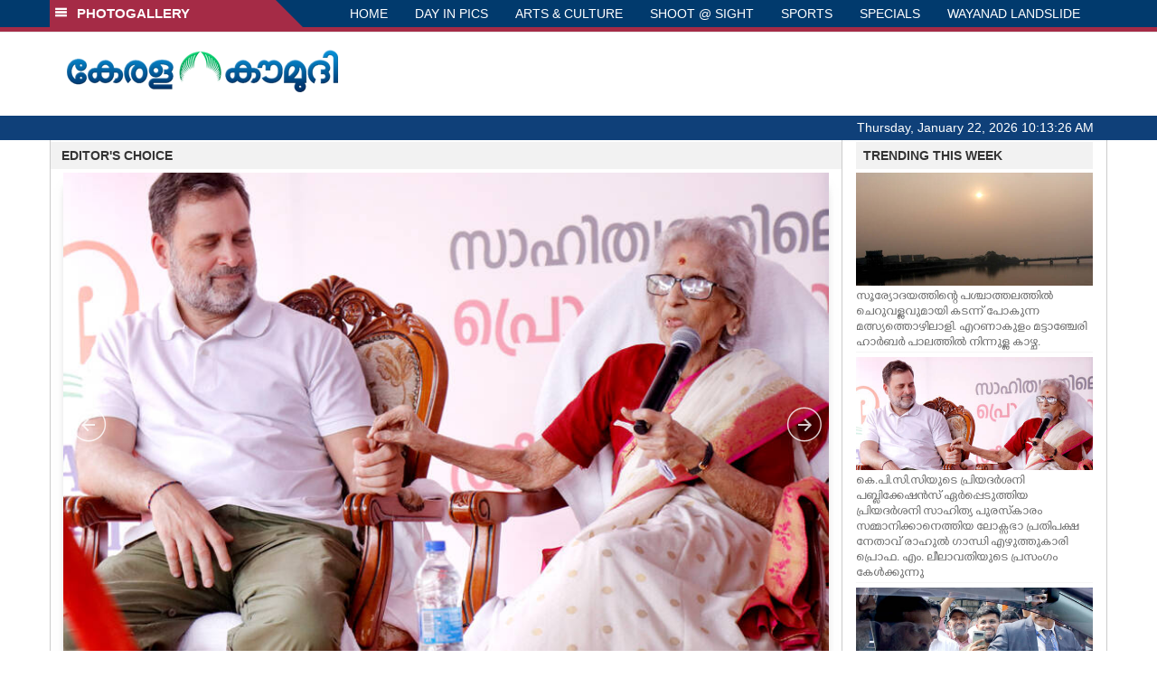

--- FILE ---
content_type: text/html; charset=utf-8
request_url: https://www.google.com/recaptcha/api2/aframe
body_size: 267
content:
<!DOCTYPE HTML><html><head><meta http-equiv="content-type" content="text/html; charset=UTF-8"></head><body><script nonce="uc-p0QmNzkWi3CXWu8tnJg">/** Anti-fraud and anti-abuse applications only. See google.com/recaptcha */ try{var clients={'sodar':'https://pagead2.googlesyndication.com/pagead/sodar?'};window.addEventListener("message",function(a){try{if(a.source===window.parent){var b=JSON.parse(a.data);var c=clients[b['id']];if(c){var d=document.createElement('img');d.src=c+b['params']+'&rc='+(localStorage.getItem("rc::a")?sessionStorage.getItem("rc::b"):"");window.document.body.appendChild(d);sessionStorage.setItem("rc::e",parseInt(sessionStorage.getItem("rc::e")||0)+1);localStorage.setItem("rc::h",'1769076804854');}}}catch(b){}});window.parent.postMessage("_grecaptcha_ready", "*");}catch(b){}</script></body></html>